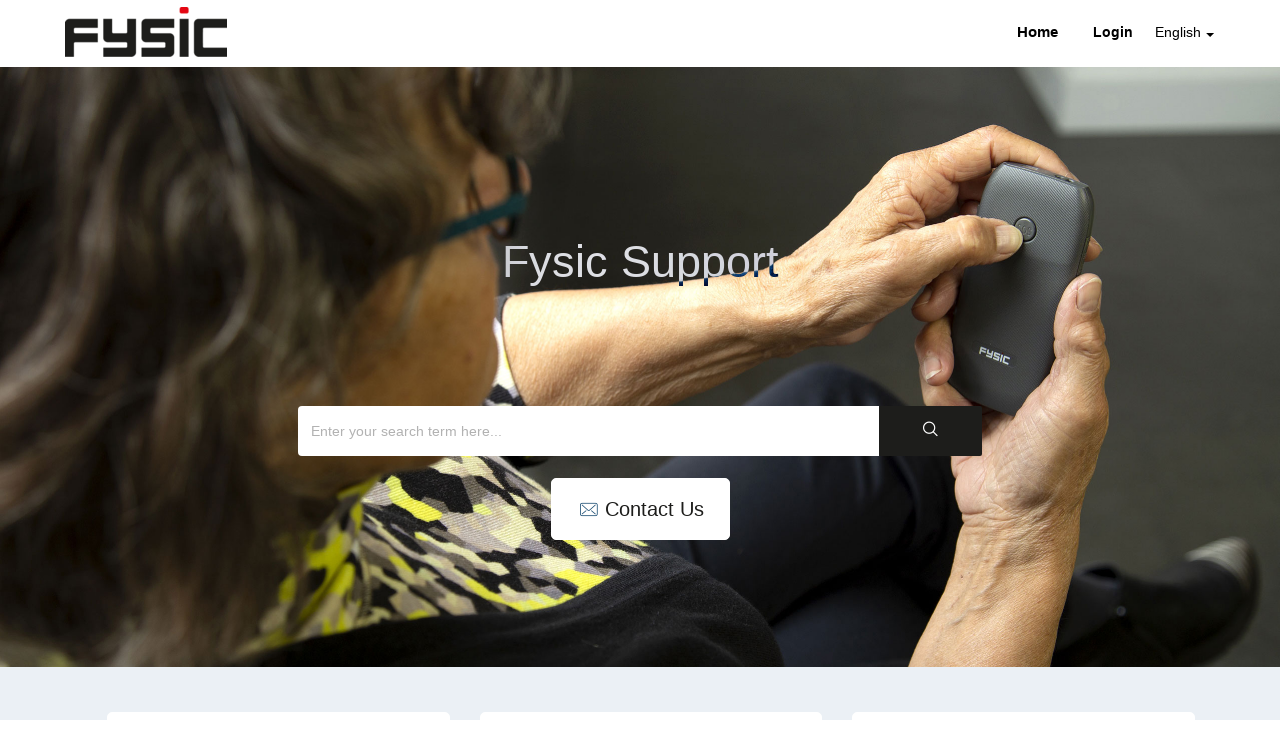

--- FILE ---
content_type: text/html; charset=utf-8
request_url: https://support.fysic.nl/en/support/home
body_size: 9361
content:
<!DOCTYPE html>
       
        <!--[if lt IE 7]><html class="no-js ie6 dew-dsm-theme " lang="en" dir="ltr" data-date-format="non_us"><![endif]-->       
        <!--[if IE 7]><html class="no-js ie7 dew-dsm-theme " lang="en" dir="ltr" data-date-format="non_us"><![endif]-->       
        <!--[if IE 8]><html class="no-js ie8 dew-dsm-theme " lang="en" dir="ltr" data-date-format="non_us"><![endif]-->       
        <!--[if IE 9]><html class="no-js ie9 dew-dsm-theme " lang="en" dir="ltr" data-date-format="non_us"><![endif]-->       
        <!--[if IE 10]><html class="no-js ie10 dew-dsm-theme " lang="en" dir="ltr" data-date-format="non_us"><![endif]-->       
        <!--[if (gt IE 10)|!(IE)]><!--><html class="no-js  dew-dsm-theme " lang="en" dir="ltr" data-date-format="non_us"><!--<![endif]-->
	<head>
		
		<!-- Title for the page -->
<title> Support : Fysic </title>

<!-- Meta information -->

      <meta charset="utf-8" />
      <meta http-equiv="X-UA-Compatible" content="IE=edge,chrome=1" />
      <meta name="description" content= "" />
      <meta name="author" content= "" />
       <meta property="og:title" content="Support" />  <meta property="og:url" content="https://support.fysic.nl/en/support/solutions" />  <meta property="og:image" content="https://s3.amazonaws.com/cdn.freshdesk.com/data/helpdesk/attachments/production/48006840114/logo/pocq66h1xMuPCaPPdUPrCrjp3ytHo58PoA.png?X-Amz-Algorithm=AWS4-HMAC-SHA256&amp;amp;X-Amz-Credential=AKIAS6FNSMY2XLZULJPI%2F20260112%2Fus-east-1%2Fs3%2Faws4_request&amp;amp;X-Amz-Date=20260112T101114Z&amp;amp;X-Amz-Expires=604800&amp;amp;X-Amz-SignedHeaders=host&amp;amp;X-Amz-Signature=0a6327dd4053f9dda49ada28be29cb95919dc2e1fbd626199aa5bc1cdca1f927" />  <meta property="og:site_name" content="Fysic" />  <meta property="og:type" content="article" />  <meta name="twitter:title" content="Support" />  <meta name="twitter:url" content="https://support.fysic.nl/en/support/solutions" />  <meta name="twitter:image" content="https://s3.amazonaws.com/cdn.freshdesk.com/data/helpdesk/attachments/production/48006840114/logo/pocq66h1xMuPCaPPdUPrCrjp3ytHo58PoA.png?X-Amz-Algorithm=AWS4-HMAC-SHA256&amp;amp;X-Amz-Credential=AKIAS6FNSMY2XLZULJPI%2F20260112%2Fus-east-1%2Fs3%2Faws4_request&amp;amp;X-Amz-Date=20260112T101114Z&amp;amp;X-Amz-Expires=604800&amp;amp;X-Amz-SignedHeaders=host&amp;amp;X-Amz-Signature=0a6327dd4053f9dda49ada28be29cb95919dc2e1fbd626199aa5bc1cdca1f927" />  <meta name="twitter:card" content="summary" />  <link rel="canonical" href="https://support.fysic.nl/en/support/solutions" /> 

<!-- Responsive setting -->
<link rel="apple-touch-icon" href="https://s3.amazonaws.com/cdn.freshdesk.com/data/helpdesk/attachments/production/48026112654/fav_icon/LDgqe9QwTBw0zBeGfw6zNlNcWFS4pFQm7A.ico" />
        <link rel="apple-touch-icon" sizes="72x72" href="https://s3.amazonaws.com/cdn.freshdesk.com/data/helpdesk/attachments/production/48026112654/fav_icon/LDgqe9QwTBw0zBeGfw6zNlNcWFS4pFQm7A.ico" />
        <link rel="apple-touch-icon" sizes="114x114" href="https://s3.amazonaws.com/cdn.freshdesk.com/data/helpdesk/attachments/production/48026112654/fav_icon/LDgqe9QwTBw0zBeGfw6zNlNcWFS4pFQm7A.ico" />
        <link rel="apple-touch-icon" sizes="144x144" href="https://s3.amazonaws.com/cdn.freshdesk.com/data/helpdesk/attachments/production/48026112654/fav_icon/LDgqe9QwTBw0zBeGfw6zNlNcWFS4pFQm7A.ico" />
        <meta name="viewport" content="width=device-width, initial-scale=1.0, maximum-scale=5.0, user-scalable=yes" /> 

<meta charset="utf-8">
<meta http-equiv="X-UA-Compatible" content="IE=edge,chrome=1">
<meta name="viewport" content="width=device-width, initial-scale=1.0">

<link href='https://fonts.googleapis.com/css?family=Nunito:400,700,300' rel='stylesheet' type='text/css'>
<link href="https://fonts.googleapis.com/css?family=Ubuntu:300,400,500,700" rel="stylesheet">
<link href="https://fonts.googleapis.com/css?family=Open+Sans:400,700,300" rel="stylesheet" type='text/css'>

<link rel="stylesheet" href="https://cdnjs.cloudflare.com/ajax/libs/font-awesome/5.10.2/css/all.min.css">

<!-- 
* Theme Name: Obscue Freshdesk Theme 
* Author: Helpdesk theme 
* Website: http://helpdesktheme.com/ 
* License: You must have a valid license purchased only from helpdesktheme.com in order to legally use the theme for your project. 
* Copyright: © 2018 Helpdesk Theme 
-->

		
		<!-- Adding meta tag for CSRF token -->
		<meta name="csrf-param" content="authenticity_token" />
<meta name="csrf-token" content="gcJ5cWMw2KspGvTcej0Cxwe270d4CZ7SIDtu3l2Fe1Ci2ubnwokCOyTW2PFcP59CxG6h8KBbfJc0qT/POfa0CA==" />
		<!-- End meta tag for CSRF token -->
		
		<!-- Fav icon for portal -->
		<link rel='shortcut icon' href='https://s3.amazonaws.com/cdn.freshdesk.com/data/helpdesk/attachments/production/48026112654/fav_icon/LDgqe9QwTBw0zBeGfw6zNlNcWFS4pFQm7A.ico' />

		<!-- Base stylesheet -->
 
		<link rel="stylesheet" media="print" href="https://assets7.freshdesk.com/assets/cdn/portal_print-6e04b27f27ab27faab81f917d275d593fa892ce13150854024baaf983b3f4326.css" />
	  		<link rel="stylesheet" media="screen" href="https://assets10.freshdesk.com/assets/cdn/falcon_portal_utils-a58414d6bc8bc6ca4d78f5b3f76522e4970de435e68a5a2fedcda0db58f21600.css" />	

		
		<!-- Theme stylesheet -->

		<link href="/support/theme.css?v=4&amp;d=1763031151" media="screen" rel="stylesheet" type="text/css">

		<!-- Google font url if present -->
		<link href='https://fonts.googleapis.com/css?family=Source+Sans+Pro:regular,italic,600,700,700italic|Poppins:regular,600,700' rel='stylesheet' type='text/css' nonce='wZmKJn1ZpVTKn117O6mgBA=='>

		<!-- Including default portal based script framework at the top -->
		<script src="https://assets2.freshdesk.com/assets/cdn/portal_head_v2-d07ff5985065d4b2f2826fdbbaef7df41eb75e17b915635bf0413a6bc12fd7b7.js"></script>
		<!-- Including syntexhighlighter for portal -->
		<script src="https://assets4.freshdesk.com/assets/cdn/prism-841b9ba9ca7f9e1bc3cdfdd4583524f65913717a3ab77714a45dd2921531a402.js"></script>

		

		<!-- Access portal settings information via javascript -->
		 <script type="text/javascript">     var portal = {"language":"nl","name":"Fysic","contact_info":"","current_page_name":"portal_home","current_tab":"home","vault_service":{"url":"https://vault-service.freshworks.com/data","max_try":2,"product_name":"fd"},"current_account_id":1149482,"preferences":{"bg_color":"#f3f5f7","header_color":"#ffffff","help_center_color":"#f3f5f7","footer_color":"#183247","tab_color":"#ffffff","tab_hover_color":"#02b875","btn_background":"#f3f5f7","btn_primary_background":"#02b875","baseFont":"Source Sans Pro","textColor":"#183247","headingsFont":"Poppins","headingsColor":"#183247","linkColor":"#183247","linkColorHover":"#2753d7","inputFocusRingColor":"#02b875","nonResponsive":"false"},"image_placeholders":{"spacer":"https://assets5.freshdesk.com/assets/misc/spacer.gif","profile_thumb":"https://assets5.freshdesk.com/assets/misc/profile_blank_thumb-4a7b26415585aebbd79863bd5497100b1ea52bab8df8db7a1aecae4da879fd96.jpg","profile_medium":"https://assets10.freshdesk.com/assets/misc/profile_blank_medium-1dfbfbae68bb67de0258044a99f62e94144f1cc34efeea73e3fb85fe51bc1a2c.jpg"},"falcon_portal_theme":true};     var attachment_size = 20;     var blocked_extensions = "";     var allowed_extensions = "";     var store = { 
        ticket: {},
        portalLaunchParty: {} };    store.portalLaunchParty.ticketFragmentsEnabled = false;    store.pod = "us-east-1";    store.region = "US"; </script> 


			
	</head>
	<body>
            	
		
		
		
	<!-- <header class="banner">
      <div class="container">
		<div class="banner-wrapper page">
			<div class="banner-title">
				<a href="https://www.fysic.nl/"class='portal-logo'><span class="portal-img"><i></i>
                    <img src='https://s3.amazonaws.com/cdn.freshdesk.com/data/helpdesk/attachments/production/48006840114/logo/pocq66h1xMuPCaPPdUPrCrjp3ytHo58PoA.png' alt="Logo"
                        onerror="default_image_error(this)" data-type="logo" />
                 </span></a>
              <h1 class="heading" style="color:#fff;text-transform:uppercase;">Fysic</h1>
			</div>
			<nav class="banner-nav">
				<div class="banner-language-selector pull-right" data-tabs="tabs"
                data-toggle='tooltip' data-placement="bottom" title=""><ul class="language-options" role="tablist"><li class="dropdown"><h5 class="dropdown-toggle" data-toggle="dropdown"><span>English</span><span class="caret"></span></h5><ul class="dropdown-menu " role="menu" aria-labelledby="dropdownMenu"><li><a class="" tabindex="-1" href="/nl/support/home">Dutch</a></li><li><a class="active" tabindex="-1" href="/en/support/home"><span class='icon-dd-tick-dark'></span>English </a></li><li><a class="" tabindex="-1" href="/fr/support/home">French</a></li><li><a class="" tabindex="-1" href="/de/support/home">German</a></li></ul></li></ul></div> <div class="welcome">Welcome <b></b> </div>  <b><a href="/en/support/login"><b>Login</b></a></b>
			</nav>
		</div>
</div>
	</header> -->
	<nav class="page-tabs">
      <div class="container">
	<div class="page no-padding">
      <a href="/support/home"><a href="https://www.fysic.nl/"class='portal-logo'><span class="portal-img"><i></i>
                    <img src='https://s3.amazonaws.com/cdn.freshdesk.com/data/helpdesk/attachments/production/48006840114/logo/pocq66h1xMuPCaPPdUPrCrjp3ytHo58PoA.png' alt="Logo"
                        onerror="default_image_error(this)" data-type="logo" />
                 </span></a></a>
			<a data-toggle-dom="#header-tabs" href="#" data-animated="true" class="mobile-icon-nav-menu show-in-mobile"></a>
			<div class="nav-link" id="header-tabs">
				
					
						<a href="/en/support/home" class="active">Home</a>
					
				
					
						<a href="/en/support/solutions" class="">Solutions</a>
					
				
              <span class="p-l-b"><div class="banner-language-selector pull-right" data-tabs="tabs"
                data-toggle='tooltip' data-placement="bottom" title=""><ul class="language-options" role="tablist"><li class="dropdown"><h5 class="dropdown-toggle" data-toggle="dropdown"><span>English</span><span class="caret"></span></h5><ul class="dropdown-menu " role="menu" aria-labelledby="dropdownMenu"><li><a class="" tabindex="-1" href="/nl/support/home">Dutch</a></li><li><a class="active" tabindex="-1" href="/en/support/home"><span class='icon-dd-tick-dark'></span>English </a></li><li><a class="" tabindex="-1" href="/fr/support/home">French</a></li><li><a class="" tabindex="-1" href="/de/support/home">German</a></li></ul></li></ul></div> <div class="welcome">Welcome <b></b> </div>  <b><a href="/en/support/login"><b>Login</b></a></b></span>
			</div>
		</div>
</div>
	</nav>

<!-- Search and page links for the page -->



<div class="page">
  
	
	<!-- Search and page links for the page -->
	
		<section class="hero-unit text-center">	
			<div class="container">
				<div class="hc_search">
                  <h2 class="help-center-name">Fysic Support</h2>
					<form class="hc-search-form print--remove" autocomplete="off" action="/en/support/search" id="hc-search-form" data-csrf-ignore="true">
	<div class="hc-search-input">
	<label for="support-search-input" class="hide">Enter your search term here...</label>
		<input placeholder="Enter your search term here..." type="text"
			name="term" class="special" value=""
            rel="page-search" data-max-matches="10" id="support-search-input">
	</div>
	<div class="hc-search-button">
		<button class="btn btn-primary" aria-label="Search" type="submit" autocomplete="off">
			<i class="mobile-icon-search hide-tablet"></i>
			<span class="hide-in-mobile">
				Search
			</span>
		</button>
	</div>
</form>
				</div>
			</div>
			<div class="hc-nav hide-in-mobile ">				
              <nav>
                <div>
                  <a href="/en/support/tickets/new" class="mobile-icon-nav-newticket new-ticket ellipsis" title="Contact opnemen">
                    <span>
                      
                      Contact us
                      
                    </span>
                  </a>
                </div>
              </nav>
			</div>
			<!-- <div class="hc-nav hide-in-mobile ">				
				 <nav>   <div>
              <a href="/en/support/tickets/new" class="mobile-icon-nav-newticket new-ticket ellipsis" title="New support ticket">
                <span> New support ticket </span>
              </a>
            </div>   <div>
              <a href="/en/support/tickets" class="mobile-icon-nav-status check-status ellipsis" title="Check ticket status">
                <span>Check ticket status</span>
              </a>
            </div>  </nav>
			</div> -->
          
		</section>
	


	<!-- Notification Messages -->
	 <div class="alert alert-with-close notice hide" id="noticeajax"></div> 

	
	<div class="">		
		<section class="home-category-blocks padding">
   <div class="container">
      <div class="row">
         <div class="col-sm-12 col-xs-12 col-md-12">
            <ul class="category-list navigator text-center" id="with-id">
              
                
                   <li id="48000447728">
                      <a href="/en/support/solutions/48000447728">
                         <span class="category-icon"></span>
                         <h3>Detection</h3><br>
                         <p class="info-text"></p>
                      </a>
                   </li>
                
             
                
                   <li id="48000447730">
                      <a href="/en/support/solutions/48000447730">
                         <span class="category-icon"></span>
                         <h3>Door intercoms and doorbells</h3><br>
                         <p class="info-text"></p>
                      </a>
                   </li>
                
             
                
                   <li id="48000447732">
                      <a href="/en/support/solutions/48000447732">
                         <span class="category-icon"></span>
                         <h3>Corded phones</h3><br>
                         <p class="info-text"></p>
                      </a>
                   </li>
                
             
                
                   <li id="48000447733">
                      <a href="/en/support/solutions/48000447733">
                         <span class="category-icon"></span>
                         <h3>Dect Phones</h3><br>
                         <p class="info-text"></p>
                      </a>
                   </li>
                
             
                
                   <li id="48000447735">
                      <a href="/en/support/solutions/48000447735">
                         <span class="category-icon"></span>
                         <h3>Convenience &amp; Tools</h3><br>
                         <p class="info-text"></p>
                      </a>
                   </li>
                
             
                
                   <li id="48000447754">
                      <a href="/en/support/solutions/48000447754">
                         <span class="category-icon"></span>
                         <h3>Smartphones</h3><br>
                         <p class="info-text"></p>
                      </a>
                   </li>
                
             
                
                   <li id="48000447742">
                      <a href="/en/support/solutions/48000447742">
                         <span class="category-icon"></span>
                         <h3>Massage, heat and light therapy</h3><br>
                         <p class="info-text"></p>
                      </a>
                   </li>
                
             
                
                   <li id="48000447743">
                      <a href="/en/support/solutions/48000447743">
                         <span class="category-icon"></span>
                         <h3>Measuring instruments</h3><br>
                         <p class="info-text"></p>
                      </a>
                   </li>
                
             
                
                   <li id="48000447745">
                      <a href="/en/support/solutions/48000447745">
                         <span class="category-icon"></span>
                         <h3>Mobil phone</h3><br>
                         <p class="info-text"></p>
                      </a>
                   </li>
                
             
                
                   <li id="48000454169">
                      <a href="/en/support/solutions/48000454169">
                         <span class="category-icon"></span>
                         <h3>Customerservice Fysic</h3><br>
                         <p class="info-text"></p>
                      </a>
                   </li>
                
             
                
                   <li id="48000454865">
                      <a href="/en/support/solutions/48000454865">
                         <span class="category-icon"></span>
                         <h3>Product security Fysic</h3><br>
                         <p class="info-text"></p>
                      </a>
                   </li>
                
             
          </ul>
       </div>
    </div>
</section>


<div class="container"> 
  <div class="row">
    <div class="col-sm-6 col-xs-12 col-md-6">
        <div class="quick-articles">
        <section class="articles promoted_blocks">
          <h3 class="promoted_title">
            
            Recent articles
            
          </h3>
          <ul class="article-list promoted-articles">
  
            <li class="promoted-articles-item">      
            <a class="ol" href="/en/support/solutions/articles/48001190578-contact-details-and-accessibility">Contact details and accessibility</a>
                  
                
          </li>
            
            <li class="promoted-articles-item">      
            <a class="ol" href="/en/support/solutions/articles/48001190580-my-product-is-defective-what-now-">My product is defective, what now?</a>
                  
                
          </li>
            
            <li class="promoted-articles-item">      
            <a class="ol" href="/en/support/solutions/articles/48001191508-how-to-update-apps-on-the-f25-whatsapp-gives-an-error-message">How to update apps on the F25 / Whatsapp gives an error message</a>
                  
                
          </li>
            
            <li class="promoted-articles-item">      
            <a class="ol" href="/en/support/solutions/articles/48001256137-f10-how-do-i-turn-off-the-flashlight-">F10 - How do i turn off the flashlight?</a>
                  
                
          </li>
            
            <li class="promoted-articles-item">      
            <a class="ol" href="/en/support/solutions/articles/48001240195-f10-how-do-i-turn-off-the-spoken-keys-">F10 - How do I turn off the spoken keys?</a>
                  
                
          </li>
            
            </ul>
</section>
      </div>
  
      </div>
  
 <!--<section class="submit-request-section community-image text-center">
   <div class="container">
     <a href="/support/discussions" class="btn btn-lg">Community</a>
     <a href="/support/tickets/new" class="submit-a-request btn btn-lg">Submit a request</a>
   </div>
</section> -->


 <div class="col-sm-6 col-xs-12 col-md-6">
 
  </div>
</div>

	</div>
	


</div>
<div class="bar_above_footer">
</div>
<footer class="hc_footer">
  <div class="footer_legal container">
    <div class="row">
      <div class="col-md-3 col-sm-3 col-xs-6">
        <h3>FYSIC</h3>
        <p>Fysic kijkt naar veelgebruikte elektronica en vereenvoudigt deze voor u. We maken apparaten op een slimme manier gebruiksvriendelijk. Met grotere knoppen, minder toepassingen en een logische bediening.</p>
      </div>
      <div class="col-md-3 col-sm-3 col-xs-6">
        <h3>KLANTENSERVICE</h3>
        <ul>
          <li><a href="https://www.fysic.nl/pages/contact">Contact</a></li>
          <li><a href="https://www.fysic.nl/pages/verzending">Verzending</a></li>
          <li><a href="https://www.fysic.nl/pages/retourneren-en-garantie">Retourneren</a></li>
          <li><a href="https://www.fysic.nl/pages/betaalmogelijkheden">Betaalmethoden</a></li>
          <li><a href="https://www.fysic.nl/pages/garantie">Garantie</a></li>
        </ul>
      </div>
      <div class="col-md-3 col-sm-3 col-xs-6">
        <h3>OVER ONS</h3>
        <ul>
          <li><a href="https://www.fysic.nl/pages/over-fysic">Over Fysic</a></li>
          <li><a href="https://www.fysic.nl/pages/algemene-voorwaarden">Algemene voorwaarden</a></li>
          <li><a href="https://www.fysic.nl/pages/privacy-cookie-policy">Privacy &amp; cookie policy</a></li>
          <li><a href="https://www.fysic.nl/pages/vacatures-en-stages">Vacatures en stages</a></li>
        </ul>
      </div>
      <div class="col-md-3 col-sm-3 col-xs-6">
        <h3>CONTACTGEGEVENS</h3>
        
        
        <br>
        <a href="mailto:service@fysic.nl">service@fysic.nl</a>
      </div>
    </div>
  </div>
  
  <aside class="footer-legal text-center">
    <div class="container">
    </div>
  </aside>
</footer>

  <div align="center"><a href="https://www.fysic.nl/pages/algemene-voorwaarden" style="color:#fd0808">Algemene voorwaarden</a> | <a href="https://www.fysic.nl/pages/privacy-cookie-policy" style="color:#fd0808">Privacy & Cookiebeleid</a>
  <br><br>
<div align="center"> ©2021 Fysic BV. All rights reserved.</div>
<br>
  <br>


  
<script>
  jQuery(document).ready(function() {
    
    // Set Home page fontawesome category icons (Ex: #YOUR_CAT_ID --> #20115356 ) 
    //Set Icons Replace (Ex: <i class="fa fa-pencil-square-o" aria-hidden="true"></i> --> your fontawesome icon )
    jQuery('#35000127586 .category-icon').append('<i class="fa fa-rocket" aria-hidden="true"></i>');
    jQuery('#35000127594 .category-icon').append('<i class="fa fa-video-camera" aria-hidden="true"></i>');
    jQuery('#48000153009 .category-icon').append('<i class="fa fa-question" aria-hidden="true"></i>');
    jQuery('#48000289069 .category-icon').append('<i class="fa fa-blender" aria-hidden="true"></i>');
    jQuery('#YOUR_CAT_ID .category-icon').append('<i class="fa fa-shopping-basket" aria-hidden="true"></i>');
    jQuery('#YOUR_CAT_ID .category-icon').append('<i class="fa fa-usd" aria-hidden="true"></i>');
    
    
    var x = new Date();
    var y = x.getFullYear();
    jQuery('#year').html(y);
  })(jQuery);
</script>

<script>
jQuery('.p-l-b').contents().filter(function() {
    return this.nodeType == 3
}).each(function(){
    this.textContent = this.textContent.replace('|','');
    this.textContent = this.textContent.replace('-','');
    this.textContent = this.textContent.replace(' &nbsp; ','');
});
</script>

<script>
jQuery(document).ready(function($){
  //if you change this breakpoint in the style.css file (or _layout.scss if you use SASS), don't forget to update this value as well
  var MQL = 1170;

  //primary navigation slide-in effect
  if($(window).width() > MQL) {
    var headerHeight = $('.cd-header').height();
    $(window).on('scroll',
    {
          previousTop: 0
      }, 
      function () {
        var currentTop = $(window).scrollTop();
        //check if user is scrolling up
        if (currentTop < this.previousTop ) {
          //if scrolling up...
          if (currentTop > 0 && jQuery('.cd-header').hasClass('is-fixed')) {
            jQuery('.cd-header').addClass('is-visible');
          } else {
            jQuery('.cd-header').removeClass('is-visible is-fixed');
          }
        } else {
          //if scrolling down...
          jQuery('.cd-header').removeClass('is-visible');
          if( currentTop > headerHeight && !$('.cd-header').hasClass('is-fixed')) $('.cd-header').addClass('is-fixed');
        }
        this.previousTop = currentTop;
    });
  }

  //open/close primary navigation
  jQuery('.cd-primary-nav-trigger').on('click', function(){
    jQuery('.cd-menu-icon').toggleClass('is-clicked'); 
    jQuery('.cd-header').toggleClass('menu-is-open');
    
    //in firefox transitions break when parent overflow is changed, so we need to wait for the end of the trasition to give the body an overflow hidden
    if( jQuery('.cd-primary-nav').hasClass('is-visible') ) {
      jQuery('.cd-primary-nav').removeClass('is-visible').one('webkitTransitionEnd otransitionend oTransitionEnd msTransitionEnd transitionend',function(){
        jQuery('body').removeClass('overflow-hidden');
      });
    } else {
      jQuery('.cd-primary-nav').addClass('is-visible').one('webkitTransitionEnd otransitionend oTransitionEnd msTransitionEnd transitionend',function(){
        jQuery('body').addClass('overflow-hidden');
      }); 
    }
  });
  
  jQuery(window)(function(){var e=jQuery(".hero-unit"),t=jQuery(window).addClass("removed_search"):e
.removeClass("open_search")}); 

  </script>





			<script src="https://assets2.freshdesk.com/assets/cdn/portal_bottom-0fe88ce7f44d512c644a48fda3390ae66247caeea647e04d017015099f25db87.js"></script>

		<script src="https://assets9.freshdesk.com/assets/cdn/redactor-642f8cbfacb4c2762350a557838bbfaadec878d0d24e9a0d8dfe90b2533f0e5d.js"></script> 
		<script src="https://assets7.freshdesk.com/assets/cdn/lang/en-4a75f878b88f0e355c2d9c4c8856e16e0e8e74807c9787aaba7ef13f18c8d691.js"></script>
		<!-- for i18n-js translations -->
  		<script src="https://assets4.freshdesk.com/assets/cdn/i18n/portal/en-7dc3290616af9ea64cf8f4a01e81b2013d3f08333acedba4871235237937ee05.js"></script>
		<!-- Including default portal based script at the bottom -->
		<script nonce="wZmKJn1ZpVTKn117O6mgBA==">
//<![CDATA[
	
	jQuery(document).ready(function() {
					
		// Setting the locale for moment js
		moment.lang('en');

		var validation_meassages = {"required":"This field is required.","remote":"Please fix this field.","email":"Please enter a valid email address.","url":"Please enter a valid URL.","date":"Please enter a valid date.","dateISO":"Please enter a valid date ( ISO ).","number":"Please enter a valid number.","digits":"Please enter only digits.","creditcard":"Please enter a valid credit card number.","equalTo":"Please enter the same value again.","two_decimal_place_warning":"Value cannot have more than 2 decimal digits","select2_minimum_limit":"Please type %{char_count} or more letters","select2_maximum_limit":"You can only select %{limit} %{container}","maxlength":"Please enter no more than {0} characters.","minlength":"Please enter at least {0} characters.","rangelength":"Please enter a value between {0} and {1} characters long.","range":"Please enter a value between {0} and {1}.","max":"Please enter a value less than or equal to {0}.","min":"Please enter a value greater than or equal to {0}.","select2_maximum_limit_jq":"You can only select {0} {1}","facebook_limit_exceed":"Your Facebook reply was over 8000 characters. You'll have to be more clever.","messenger_limit_exceeded":"Oops! You have exceeded Messenger Platform's character limit. Please modify your response.","not_equal_to":"This element should not be equal to","email_address_invalid":"One or more email addresses are invalid.","twitter_limit_exceed":"Oops! You have exceeded Twitter's character limit. You'll have to modify your response.","password_does_not_match":"The passwords don't match. Please try again.","valid_hours":"Please enter a valid hours.","reply_limit_exceed":"Your reply was over 2000 characters. You'll have to be more clever.","url_format":"Invalid URL format","url_without_slash":"Please enter a valid URL without '/'","link_back_url":"Please enter a valid linkback URL","requester_validation":"Please enter a valid requester details or <a href=\"#\" id=\"add_requester_btn_proxy\">add new requester.</a>","agent_validation":"Please enter valid agent details","email_or_phone":"Please enter a Email or Phone Number","upload_mb_limit":"Upload exceeds the available 15MB limit","invalid_image":"Invalid image format","atleast_one_role":"At least one role is required for the agent","invalid_time":"Invalid time.","remote_fail":"Remote validation failed","trim_spaces":"Auto trim of leading & trailing whitespace","hex_color_invalid":"Please enter a valid hex color value.","name_duplication":"The name already exists.","invalid_value":"Invalid value","invalid_regex":"Invalid Regular Expression","same_folder":"Cannot move to the same folder.","maxlength_255":"Please enter less than 255 characters","decimal_digit_valid":"Value cannot have more than 2 decimal digits","atleast_one_field":"Please fill at least {0} of these fields.","atleast_one_portal":"Select atleast one portal.","custom_header":"Please type custom header in the format -  header : value","same_password":"Should be same as Password","select2_no_match":"No matching %{container} found","integration_no_match":"no matching data...","time":"Please enter a valid time","valid_contact":"Please add a valid contact","field_invalid":"This field is invalid","select_atleast_one":"Select at least one option.","ember_method_name_reserved":"This name is reserved and cannot be used. Please choose a different name."}	

		jQuery.extend(jQuery.validator.messages, validation_meassages );


		jQuery(".call_duration").each(function () {
			var format,time;
			if (jQuery(this).data("time") === undefined) { return; }
			if(jQuery(this).hasClass('freshcaller')){ return; }
			time = jQuery(this).data("time");
			if (time>=3600) {
			 format = "hh:mm:ss";
			} else {
				format = "mm:ss";
			}
			jQuery(this).html(time.toTime(format));
		});
	});

	// Shortcuts variables
	var Shortcuts = {"global":{"help":"?","save":"mod+return","cancel":"esc","search":"/","status_dialog":"mod+alt+return","save_cuctomization":"mod+shift+s"},"app_nav":{"dashboard":"g d","tickets":"g t","social":"g e","solutions":"g s","forums":"g f","customers":"g c","reports":"g r","admin":"g a","ticket_new":"g n","compose_email":"g m"},"pagination":{"previous":"alt+left","next":"alt+right","alt_previous":"j","alt_next":"k"},"ticket_list":{"ticket_show":"return","select":"x","select_all":"shift+x","search_view":"v","show_description":"space","unwatch":"w","delete":"#","pickup":"@","spam":"!","close":"~","silent_close":"alt+shift+`","undo":"z","reply":"r","forward":"f","add_note":"n","scenario":"s"},"ticket_detail":{"toggle_watcher":"w","reply":"r","forward":"f","add_note":"n","close":"~","silent_close":"alt+shift+`","add_time":"m","spam":"!","delete":"#","show_activities_toggle":"}","properties":"p","expand":"]","undo":"z","select_watcher":"shift+w","go_to_next":["j","down"],"go_to_previous":["k","up"],"scenario":"s","pickup":"@","collaboration":"d"},"social_stream":{"search":"s","go_to_next":["j","down"],"go_to_previous":["k","up"],"open_stream":["space","return"],"close":"esc","reply":"r","retweet":"shift+r"},"portal_customizations":{"preview":"mod+shift+p"},"discussions":{"toggle_following":"w","add_follower":"shift+w","reply_topic":"r"}};
	
	// Date formats
	var DATE_FORMATS = {"non_us":{"moment_date_with_week":"ddd, D MMM, YYYY","datepicker":"d M, yy","datepicker_escaped":"d M yy","datepicker_full_date":"D, d M, yy","mediumDate":"d MMM, yyyy"},"us":{"moment_date_with_week":"ddd, MMM D, YYYY","datepicker":"M d, yy","datepicker_escaped":"M d yy","datepicker_full_date":"D, M d, yy","mediumDate":"MMM d, yyyy"}};

	var lang = { 
		loadingText: "Please Wait...",
		viewAllTickets: "View all tickets"
	};


//]]>
</script> 

		

		
		<script type="text/javascript">
     		I18n.defaultLocale = "en";
     		I18n.locale = "en";
		</script>
			
    	


		<!-- Include dynamic input field script for signup and profile pages (Mint theme) -->

	</body>
</html>
